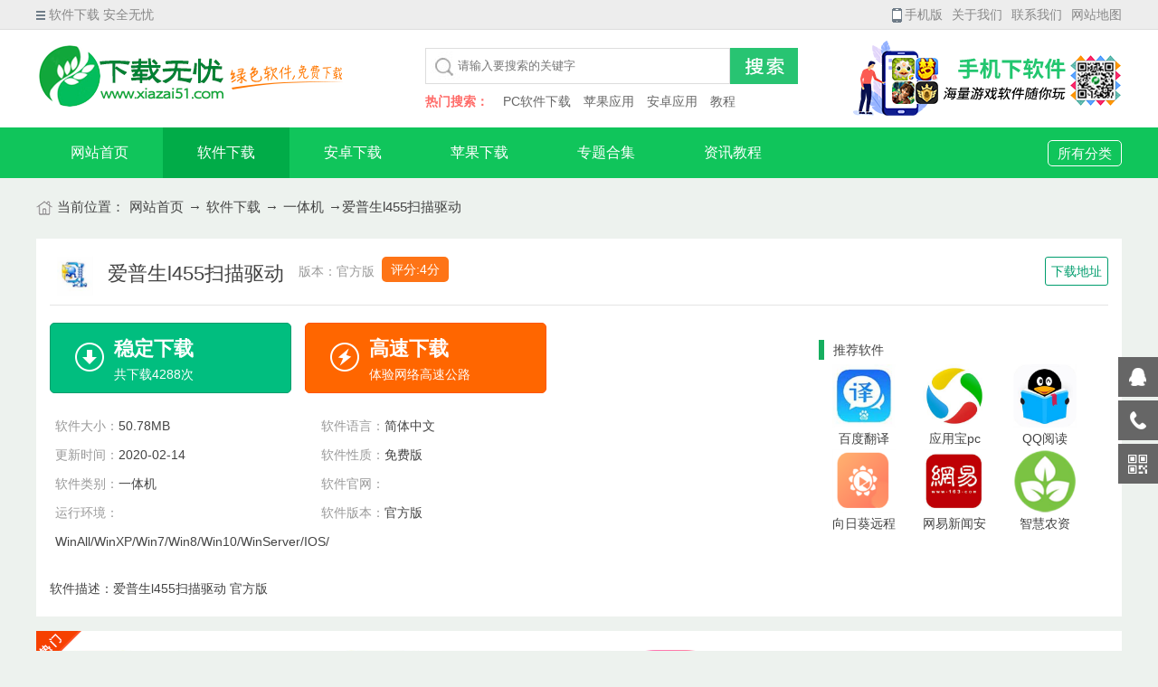

--- FILE ---
content_type: text/html; charset=utf-8
request_url: http://xiazai51.com/soft/254.html
body_size: 27524
content:

<!DOCTYPE html>

<html xmlns="http://www.w3.org/1999/xhtml">
<head><meta http-equiv="Content-Type" content="text/html; charset=utf-8" /><title>
	爱普生l455扫描驱动 官方版-一体机-软件下载-下载无忧
</title>
    <meta name="keywords" content=爱普生l455扫描驱动 官方版WinAll/WinXP/Win7/Win8/Win10/WinServer/IOS/>
    <meta name="description" content=爱普生l455扫描驱动 官方版>	
<link rel="stylesheet" href="/css/style.css" type="text/css" /><link rel="stylesheet" href="/css/pc-content.css" type="text/css" />	
<script src="/js/jquery-1.10.2.min.js"></script>
<script src="/js/jquery.SuperSlide.2.1.1.js"></script>
</head>
<body>
    <div class="topbar">
        <div class="top_nav m_w1200">
            <div class="nav_fl fl"><a href="http://www.xiazai51.com"><img src="/img/cd_ico.png" />软件下载 安全无忧</a>
          <!--a href="#"><img src="/img/ss_ico.png" />三手机版</a--></div>
            <div class="nav_fr fr">
              <a href="http://m.xiazai51.com">
                <img src="/img/ss_ico.png" />手机版</a><a href="/About/GuanYuWoMen.html">关于我们</a><a href="/About/LianXiWoMen.html">联系我们</a><a href="/SiteMap.html">网站地图</a></div>
            <div class="clear"></div>
        </div>
    </div>
    <div class="layout_logo">
        <div class="m_w1200 header">
            <div class="logo fl"><a href="http://www.xiazai51.com"><img src="/img/logo.png" alt="下载无忧" /><img src="/img/logo_tx.png" /></a></div>
            <div class="app_img fr">
                <div id="code"><a href="http://m.xiazai51.com"><img src="/img/sjewm.png" /></a></div>
                <div id="code_img" class="a-fadeinL" style="display: none;position: absolute;z-index: 9999;right:100px; top:120px;width:160px;height: 160px;overflow: hidden;"><img src="/img/app_ewm.png" /></div>
            </div>
            <script type="text/javascript">
              /*!显示微站二维码 */
              $(document).ready(function (e) {
              $('#code').hover(function () {
              $(this).attr('id', 'code_hover');
              $('#code_img').show();
              $('#code_img').addClass('a-fadeinL');
              }, function () {
              $(this).attr('id', 'code');
              $('#code_img').hide();
              })
              });
              /*!搜索 */
              function Search() {
              var SearchKey = $("#txtKey").val();
              if (SearchKey.length> 0) {
              location.href = "/Search.html?k=" + encodeURIComponent(SearchKey);
              }
              }

              /*!菜单显示 */
              function menu(menuid) {
              $("#"+menuid).addClass("aon")
              }
            </script>
            <div class="sear fr">
                <div class="sear1"><input class="txt1" type="text" id="txtKey" placeholder="请输入要搜索的关键字" /><input class="btn1" type="button"   onclick="Search();"/><div class="clear"></div></div>
                <div class="hot_sear"><span class="sbold">热门搜索：</span>
                  <a href="/soft/">PC软件下载</a>
                  <a href="/iphone/">苹果应用</a>
                  <a href="/android/">安卓应用</a>
                  <a href="/article/">教程</a>
                </div>
            </div>
            <div class="clear"></div>
        </div>
    </div>
    <div class="nav_layout">
        <div class="menu_ul m_w1200">
            <ul class="fl">
              <li id="index"><a href="/">网站首页</a></li>
              <li id="soft"><a href="/soft/index.html">软件下载</a></li>
              <li id="android"><a href="/android/index.html">安卓下载</a></li>
              <li id="iphone"><a href="/iphone/index.html">苹果下载</a></li>
              <li id="zhuanti"><a href="/zhuanti/index.html">专题合集</a></li>
              <li id="article"><a href="/article/index.html">资讯教程</a></li>
                <div class="clear"></div>
            </ul>
            <div class="fr a_btn"><a href="/SiteMap.html">所有分类</a></div>
            <div class="clear"></div>
        </div>
    </div>
    <script type="text/javascript">menu('soft');</script>
    <!--
	开始 
-->
    <div class="map">
	<div class="map1200">
		<p><span><img src="/img/ico_home.png"/>当前位置：</span><a href="/index.html">网站首页</a>&rarr;<a href="/Soft/index.html">软件下载</a>&rarr;<a href="/Soft/YiTiJi.html">一体机</a>&rarr;爱普生l455扫描驱动 </p>
	</div>
</div>
<div class="m_w1200 zj_detil_layout">
	<div class="rj_detil_top1">
		<div class="rj_detil_top_name">			
			<a class="top_down_a" href="#downurl">下载地址</a>
			<img src="http://image.xiazai51.com/UpLoads/image/20200222/20200222121919_7419.jpg" />
			<h2 class="topname_tit">爱普生l455扫描驱动 </h2>
			<span class="topname_bb">版本：官方版</span>
			<span class="topname_pf">评分:4分</span>
			<div class="clear"></div>		
		</div>
		
	<div class="rj_detil_content">
		<div class="rj_detil_content_fl">
		 
		 <div class="rj_down_btn">
			<a class="btn_dl1" href="#downurl"><i>&nbsp;</i><p>稳定下载</p><span>共下载4288次</span></a><a class="btn_dl2" href="#downurl"><i>&nbsp;</i><p>高速下载</p><span>体验网络高速公路</span></a>
		 </div>	
		 <div class="rj_down_info">
		 	<ul class="info_list_box">
		 		<li><span>软件大小：</span>50.78MB</li>
		 		<li><span>软件语言：</span>简体中文</li>
		 		<li><span>更新时间：</span>2020-02-14</li>
		 		<li><span>软件性质：</span>免费版</li>
		 		<li><span>软件类别：</span>一体机</li>
		 		<li><span>软件官网：</span></li>
		 		<li><span>运行环境：</span>WinAll/WinXP/Win7/Win8/Win10/WinServer/IOS/</li>
		 		<li><span>软件版本：</span>官方版</li>
		 		<div class="clear"></div>
		 	</ul>
		 	<p class="about_rj_box">
		 		<span>软件描述：</span>
		 		<span>
                     爱普生l455扫描驱动 官方版		
		 		</span>
		 	</p>
		 </div>
		
		</div>
		<div class="rj_detil_content_fr">
			<p class="fp_tit"><span class="line1">&nbsp;</span><span>推荐软件</span></p>
       	    <ul class="ul_list2">
                
       	   	  <li><a href="/android/438.html"><img src="http://image.xiazai51.com/UpLoads/image/20200226/20200226195752_3352.jpg" alt="百度翻译"/><span>百度翻译</span></a></li>
                
       	   	  <li><a href="/soft/431.html"><img src="http://image.xiazai51.com/UpLoads/image/20200226/20200226103102_4520.jpg" alt="应用宝pc版"/><span>应用宝pc</span></a></li>
                
       	   	  <li><a href="/android/429.html"><img src="http://image.xiazai51.com/UpLoads/image/20200225/20200225204208_2930.jpg" alt="QQ阅读"/><span>QQ阅读</span></a></li>
                
       	   	  <li><a href="/soft/535.html"><img src="http://image.xiazai51.com/UpLoads/image/20200312/20200312173045_6756.png" alt="向日葵远程控制电脑端"/><span>向日葵远程</span></a></li>
                
       	   	  <li><a href="/android/531.html"><img src="http://image.xiazai51.com/UpLoads/image/20200311/20200311214519_9334.png" alt="网易新闻安卓版"/><span>网易新闻安</span></a></li>
                
       	   	  <li><a href="/soft/398.html"><img src="http://image.xiazai51.com/UpLoads/image/20200314/20200314214619_8684.png" alt="智慧农资"/><span>智慧农资</span></a></li>
                
       	   	  <div class="clear"></div>
       	   </ul>
		</div>
		<div class="clear"></div>		
	</div>
		
	</div>
		
	<div class="layout bb_item">		
	  <div class="tab-bd">
	  	<span class="bbico_bg">&nbsp;</span>
		<ul class="ul_list2">
            
       	   	  <li><a href="/iphone/422.html"><span><img src="http://image.xiazai51.com/UpLoads/image/20200224/20200224182422_2749.jpg" alt="支付宝"/><b>点击<br/>下载</b></span><span>支付宝</span></a></li>
                
       	   	  <li><a href="/iphone/418.html"><span><img src="http://image.xiazai51.com/UpLoads/image/20200224/20200224161356_7981.jpg" alt="抖音"/><b>点击<br/>下载</b></span><span>抖音</span></a></li>
                
       	   	  <li><a href="/soft/416.html"><span><img src="http://image.xiazai51.com/UpLoads/image/20200224/20200224150656_3899.png" alt="火绒安全个人版本5.0"/><b>点击<br/>下载</b></span><span>火绒安全个</span></a></li>
                
       	   	  <li><a href="/iphone/408.html"><span><img src="http://image.xiazai51.com/UpLoads/image/20200223/20200223192210_3169.jpg" alt="知乎ios"/><b>点击<br/>下载</b></span><span>知乎ios</span></a></li>
                
       	   	  <li><a href="/soft/535.html"><span><img src="http://image.xiazai51.com/UpLoads/image/20200312/20200312173045_6756.png" alt="向日葵远程控制电脑端"/><b>点击<br/>下载</b></span><span>向日葵远程</span></a></li>
                
       	   	  <li><a href="/soft/534.html"><span><img src="http://image.xiazai51.com/UpLoads/image/20200312/20200312165835_0364.png" alt="DreamWeaver8"/><b>点击<br/>下载</b></span><span>Dream</span></a></li>
                
       	   	  <li><a href="/soft/519.html"><span><img src="http://image.xiazai51.com/UpLoads/image/20200310/20200310125348_5440.png" alt="美图秀秀64位电脑版"/><b>点击<br/>下载</b></span><span>美图秀秀6</span></a></li>
                
       	   	  <li><a href="/soft/514.html"><span><img src="http://image.xiazai51.com/UpLoads/image/20200308/20200308234554_9566.png" alt="360安全卫士"/><b>点击<br/>下载</b></span><span>360安全</span></a></li>
                
       	   	  <li><a href="/soft/398.html"><span><img src="http://image.xiazai51.com/UpLoads/image/20200314/20200314214619_8684.png" alt="智慧农资"/><b>点击<br/>下载</b></span><span>智慧农资</span></a></li>
                
       	   	  <div class="clear"></div>
       	</ul>
      </div>
	</div>
	<div class="layout">
		<div class="pc_main_left fl">
			<div class="pc_main_left1">
				<div class="pc_left_nav">
					<ul>
						<li class="li_hover">软件介绍</li>
						<li>软件截图</li>
						<li>相关软件</li>
						<li>相关文章</li>
						<li class="li_go_link"><a href="#downurl">下载地址</a></li>
						<div class="clear"></div>
					</ul>
				</div>
				<div class="pc_left_nav_content">
					<div class="p_tag">软件关键字：爱普生l455扫描驱动 官方版WinAll/WinXP/Win7/Win8/Win10/WinServer/IOS/</div>
					<div class="pc_content">
						<p>爱普生l455一体机驱动是这款多功能一体机的官方驱动程序，当电脑无法连接一体机，不能进行打印和扫描服务时，可以重新安装驱动，有需要的赶快下载吧！</p>
					</div>
				</div>
			</div>
			<div class="pc_main_left_jt">
			   <h4 class="h4_tit"><span>软件截图</span></h4>
			   <div class="left_jt">
                   
                     <p><img src="http://image.xiazai51.com/UpLoad/image/20200214/20200214171711_0195.jpg"/></p>

                   
                     <p><img src="http://image.xiazai51.com/UpLoad/image/20200214/20200214171803_1080.jpg"/></p>

                   
			   	
			   </div>
			</div>
			<div class="pc_main_left_downlink slideTxtBox">
				<div class="link_tits">
				  <ul class="hd">

					<div class="clear"></div>
				  </ul>
				  <h4 class="h4_tit" id="downurl"><span>下载地址</span></h4>
				  <div class="clear"></div>
				</div>
				<div class="left_link_box">
					<div class="link_contents bd fl">
						<div class="link_contents_box1" style="display: block;">
							<h4>爱普生l455扫描驱动 官方版</h4>
							<p>稳定下载：</p>
							<ul>
								<li><a href="http://down.xiazai51.com/2020/02/EpsonL455Win32.zip" target="_blank">联通高速下载</a></li>
								<li><a href="http://down.xiazai51.com/2020/02/EpsonL455Win32.zip" target="_blank">电信高速下载</a></li>
								<li><a href="http://down.xiazai51.com/2020/02/EpsonL455Win32.zip" target="_blank">移动高速下载</a></li>
								<li><a href="http://down.xiazai51.com/2020/02/EpsonL455Win32.zip" target="_blank">广电高速下载</a></li>
								<div class="clear"></div>
							</ul>
							<p>高速下载：</p>
							<ul class="pt_li">
								<li><a href="http://down.xiazai51.com/2020/02/EpsonL455Win32.zip" target="_blank">北京本地下载</a></li>
								<li><a href="http://down.xiazai51.com/2020/02/EpsonL455Win32.zip" target="_blank">上海本地下载</a></li>
								<li><a href="http://down.xiazai51.com/2020/02/EpsonL455Win32.zip" target="_blank">广东本地下载</a></li>
								<li><a href="http://down.xiazai51.com/2020/02/EpsonL455Win32.zip" target="_blank">河南本地下载</a></li>
								<li><a href="http://down.xiazai51.com/2020/02/EpsonL455Win32.zip" target="_blank">香港本地下载</a></li>
								<li><a href="http://down.xiazai51.com/2020/02/EpsonL455Win32.zip" target="_blank">西安本地下载</a></li>
								<li><a href="http://down.xiazai51.com/2020/02/EpsonL455Win32.zip" target="_blank">吉林本地下载</a></li>
								<li><a href="http://down.xiazai51.com/2020/02/EpsonL455Win32.zip" target="_blank">青海本地下载</a></li>
								<div class="clear"></div>
							</ul>
						</div>
					</div>
					<div class="link_ad fr">
						<a href="http://down.xiazai51.com/2020/02/EpsonL455Win32.zip" target="_blank"><img src="/img/ban1.png"/></a>
						<p><a href="http://down.xiazai51.com/2020/02/EpsonL455Win32.zip" target="_blank"><img src="/img/ban2.png"/></a>
						<a href="http://down.xiazai51.com/2020/02/EpsonL455Win32.zip" target="_blank"><img src="/img/ban3.png"/></a><div class="clear"></div></p>
					</div>
					<div class="clear"></div>
					
				</div>
			</div>
			<div class="pc_main_left_xgbb">
			   <h4 class="h4_tit"><span>相关软件</span></h4>
			   <div class="left_bb_list">
			   	 <ul>

			   	 </ul>
			   </div>
			</div>
			<div class="pc_main_left_xgwz">
			   <h4 class="h4_tit"><span>相关文章</span></h4>
			   <div class="left_xgwz">
			   	  <ul class="xz_news">
				<div class="clear"></div>
			</ul>
			   </div>
			</div>
		</div>
		<div class="pc_main_right fr">
			<div class="pc_right1">
			  <div class="right_tit_h4">
			    <h4><span>本类排行</span></h4>
			  </div>
			  <div class="right_rankbox">
			  	 <div class="rank_cont"  style="display: block;">
            		<ul class="ulList">	
                        				
            			<li class="t" >							
            				<span class="num">1</span>							
            				<div class="c">								
            					<div class="pubpic">
            						<a href="/soft/692.html" target="_blank"><img src="http://image.xiazai51.com/UpLoads/image/20200527/20200527104224_2767.jpg"/></a>            						
            					</div>								
            					<div class="pubtitle"><a href="/soft/692.html" target="_blank">
                                    Lenovo智能散热解决方案驱动程序(Windows 10 64-bit)</a><p><a href="/soft/QiTaQuDong.html"  target="_blank"><em>其它驱动</em><img src="/img/s4.gif"/></a></p></div>
            					<div class="clear"></div>						
            				</div>					
            			</li>
                        				
            			<li class="t" >							
            				<span class="num">2</span>							
            				<div class="c">								
            					<div class="pubpic">
            						<a href="/soft/691.html" target="_blank"><img src="http://image.xiazai51.com/UpLoads/image/20200517/20200517095421_9040.jpg"/></a>            						
            					</div>								
            					<div class="pubtitle"><a href="/soft/691.html" target="_blank">
                                    联想驱动管理（智能匹配，一键安装）</a><p><a href="/soft/QiTaQuDong.html"  target="_blank"><em>其它驱动</em><img src="/img/s4.gif"/></a></p></div>
            					<div class="clear"></div>						
            				</div>					
            			</li>
                        				
            			<li class="t" >							
            				<span class="num">3</span>							
            				<div class="c">								
            					<div class="pubpic">
            						<a href="/soft/690.html" target="_blank"><img src="http://image.xiazai51.com/UpLoads/image/20200420/20200420231330_9099.jpg"/></a>            						
            					</div>								
            					<div class="pubtitle"><a href="/soft/690.html" target="_blank">
                                    ThinkPad X1 蓝牙键盘驱动程序(Windows</a><p><a href="/soft/QiTaQuDong.html"  target="_blank"><em>其它驱动</em><img src="/img/s4.gif"/></a></p></div>
            					<div class="clear"></div>						
            				</div>					
            			</li>
                        				
            			<li class="" >							
            				<span class="num">4</span>							
            				<div class="c">								
            					<div class="pubpic">
            						<a href="/soft/689.html" target="_blank"><img src="http://image.xiazai51.com/UpLoads/image/20200420/20200420230950_4532.jpg"/></a>            						
            					</div>								
            					<div class="pubtitle"><a href="/soft/689.html" target="_blank">
                                    ThinkPad X1 显示器驱动文件(Windows 10)</a><p><a href="/soft/QiTaQuDong.html"  target="_blank"><em>其它驱动</em><img src="/img/s4.gif"/></a></p></div>
            					<div class="clear"></div>						
            				</div>					
            			</li>
                        				
            			<li class="on"class="" >							
            				<span class="num">5</span>							
            				<div class="c">								
            					<div class="pubpic">
            						<a href="/soft/688.html" target="_blank"><img src="http://image.xiazai51.com/UpLoads/image/20200420/20200420230522_8130.jpg"/></a>            						
            					</div>								
            					<div class="pubtitle"><a href="/soft/688.html" target="_blank">
                                    ThinkPad X1 触控板驱动程序(Windows 10)</a><p><a href="/soft/QiTaQuDong.html"  target="_blank"><em>其它驱动</em><img src="/img/s4.gif"/></a></p></div>
            					<div class="clear"></div>						
            				</div>					
            			</li>
                        				
            			<li class="" >							
            				<span class="num">6</span>							
            				<div class="c">								
            					<div class="pubpic">
            						<a href="/soft/687.html" target="_blank"><img src="http://image.xiazai51.com/UpLoads/image/20200420/20200420230116_2938.jpg"/></a>            						
            					</div>								
            					<div class="pubtitle"><a href="/soft/687.html" target="_blank">
                                    ThinkPad X1 Ricoh多合一读卡器驱动程序(Windows 10/8)</a><p><a href="/soft/QiTaQuDong.html"  target="_blank"><em>其它驱动</em><img src="/img/s4.gif"/></a></p></div>
            					<div class="clear"></div>						
            				</div>					
            			</li>
                        				
            			<li class="" >							
            				<span class="num">7</span>							
            				<div class="c">								
            					<div class="pubpic">
            						<a href="/soft/686.html" target="_blank"><img src="http://image.xiazai51.com/UpLoads/image/20200420/20200420225551_7315.jpg"/></a>            						
            					</div>								
            					<div class="pubtitle"><a href="/soft/686.html" target="_blank">
                                    ThinkPad X1 Intel 无线网卡驱动程序(Windows 10 64-bit/8.1 64-bit/7 64-bit)</a><p><a href="/soft/WuXianWangKa.html"  target="_blank"><em>无线网卡</em><img src="/img/s4.gif"/></a></p></div>
            					<div class="clear"></div>						
            				</div>					
            			</li>
                        				
            			<li class="" >							
            				<span class="num">8</span>							
            				<div class="c">								
            					<div class="pubpic">
            						<a href="/soft/685.html" target="_blank"><img src="http://image.xiazai51.com/UpLoads/image/20200420/20200420225124_2310.jpg"/></a>            						
            					</div>								
            					<div class="pubtitle"><a href="/soft/685.html" target="_blank">
                                    ThinkPad X1 Conexant声卡驱动程序(Windows 10/8)</a><p><a href="/soft/ShengKaQuDong.html"  target="_blank"><em>声卡驱动</em><img src="/img/s4.gif"/></a></p></div>
            					<div class="clear"></div>						
            				</div>					
            			</li>
                        											
            		</ul>
            	 </div>
			  	 <script>
			  	     jQuery(".rank_cont li").hover(function () { jQuery(this).addClass("on").siblings().removeClass("on") }, function () { });
            	</script>	
			  </div>
			</div>
			<div class="pc_right2">
			  <div class="right_tit_h4">
			    <h4><span>本类推荐</span></h4>
			  </div>
			   <div class="jptj_cont">
                    
   	   	    <dl class="c1">
   	   	    	<dt><a href="/soft/515.html" target="_blank"><img src="http://image.xiazai51.com/UpLoads/image/20200309/20200309001202_8489.png"/></a></dt>
   	   	    	<dd><a href="/soft/515.html" target="_blank"> 360驱动大师轻巧版</a></dd>
   	   	    	<dd><a href="/soft/515.html" target="_blank"><span> 简体中文 /  10.8MB</span></a></dd>
   	   	    	<div class="clear"></div>
   	   	    </dl>
               
   	   	    <div class="clear"></div>
   	   </div>
			</div>
			<div class="pc_right3">
			  <div class="right_tit_h4">
			      <h4><span>本类热门</span></h4>
			  </div>
			  <div class="right_hot_list">
				<ul class="ul_list2">
                      
       	   	       <li><a href="/soft/515.html" target="_blank"><img src="http://image.xiazai51.com/UpLoads/image/20200309/20200309001202_8489.png"/><span>360驱动大师轻巧版</span><i>其它驱动</i></a></li>
                     
       	   	       <div class="clear"></div>
       	         </ul>       	   
       	      </div>
       	   
			</div>
		</div>
		<div class="clear"></div>
	</div>
	
	
</div>
     <div class="foot_layout">
<div class="foot m_w1200">
	<p><a href="/About/GuanYuWoMen.html">关于我们</a>|<a href="/About/WangZhanBangZhu.html">网站帮助</a>|<a href="/About/WangZhanShengMing.html">网站声明</a>|<a href="/About/LianXiWoMen.html">联系我们</a></p>
    <p>Copyright @ 2020-2028  下载无忧.All Rights Reserved</p>
  <p>下载无忧是一个绿色、安全、免费的下载网站，提供电脑软件、网络游戏、手机应用、手机游戏下载</p>
    <p>备案编号:<a href="http://beian.miit.gov.cn/" target="_blank"> 豫ICP备16017571号-3</a>&nbsp;&nbsp;&nbsp;&nbsp;公安备案号：<a href="http://www.beian.gov.cn/" target="_blank">41010402002332</a>
    </p>
</div>
</div>
<link rel="stylesheet" href="/css/side-q.css" type="text/css" />	
    <div class="suspension">
        <div class="suspension-box">
            <a href="#" class="a a-service "><i class="i"></i></a>
            <a href="javascript:;" class="a a-service-phone "><i class="i"></i></a>
            <a href="javascript:;" class="a a-qrcode"><i class="i"></i></a>
            <a href="javascript:;" class="a a-top"><i class="i"></i></a>
            <div class="d d-service">
                <i class="arrow"></i>
                <div class="inner-box">
                    <div class="d-service-item clearfix">
                        <a href="http://wpa.qq.com/msgrd?v=3&uin=535726014&site=qq&menu=yes" target="_blank" class="clearfix"><span class="circle"><i class="i-qq"></i></span><h3>咨询在线客服</h3></a>
                    </div>
                </div>
            </div>
            <div class="d d-service-phone">
                <i class="arrow"></i>
                <div class="inner-box">
                    <div class="d-service-item clearfix">
                        <span class="circle"><i class="i-tel"></i></span>
                        <div class="text">
                            <p>服务热线</p>
                            <p class="red number">170-8835-6868</p>
                        </div>
                    </div>
                </div>
            </div>
            <div class="d d-qrcode">
                <i class="arrow"></i>
                <div class="inner-box">
                    <div class="qrcode-img"><img src="/img/app_ewm.png" alt="微站"></div>
                    <p>扫描微站</p>
                </div>
            </div>

        </div>
    </div>

    <script type="text/javascript">
        $(document).ready(function () {

            /* ----- 侧边悬浮 ---- */
            $(document).on("mouseenter", ".suspension .a", function () {
                var _this = $(this);
                var s = $(".suspension");
                var isService = _this.hasClass("a-service");
                var isServicePhone = _this.hasClass("a-service-phone");
                var isQrcode = _this.hasClass("a-qrcode");
                if (isService) { s.find(".d-service").show().siblings(".d").hide(); }
                if (isServicePhone) { s.find(".d-service-phone").show().siblings(".d").hide(); }
                if (isQrcode) { s.find(".d-qrcode").show().siblings(".d").hide(); }
            });
            $(document).on("mouseleave", ".suspension, .suspension .a-top", function () {
                $(".suspension").find(".d").hide();
            });
            $(document).on("mouseenter", ".suspension .a-top", function () {
                $(".suspension").find(".d").hide();
            });
            $(document).on("click", ".suspension .a-top", function () {
                $("html,body").animate({ scrollTop: 0 });
            });
            $(window).scroll(function () {
                var st = $(document).scrollTop();
                var $top = $(".suspension .a-top");
                if (st > 0) {
                    $top.css({ display: 'block' });
                } else {
                    if ($top.is(":visible")) {
                        $top.hide();
                    }
                }
            });

        });
    </script>
<script>
(function(){
    var bp = document.createElement('script');
    var curProtocol = window.location.protocol.split(':')[0];
    if (curProtocol === 'https') {
        bp.src = 'https://zz.bdstatic.com/linksubmit/push.js';
    }
    else {
        bp.src = 'http://push.zhanzhang.baidu.com/push.js';
    }
    var s = document.getElementsByTagName("script")[0];
    s.parentNode.insertBefore(bp, s);
})();
</script>
<script>
var _hmt = _hmt || [];
(function() {
  var hm = document.createElement("script");
  hm.src = "https://hm.baidu.com/hm.js?51d44fda30a3e93166d8e299b16b560e";
  var s = document.getElementsByTagName("script")[0]; 
  s.parentNode.insertBefore(hm, s);
})();
</script>
  
</body>
</html>


--- FILE ---
content_type: text/css
request_url: http://xiazai51.com/css/style.css
body_size: 4628
content:
*{ margin: 0; padding: 0;}
body{ 
	font-family:  "Microsoft YaHei","PingFang SC", "Helvetica Neue", "Hiragino Sans GB", Helvetica, Arial;color: #444;
	font-size: 14px; background: #edf2ee;}
a{color:#444; text-decoration: none;font-size: 14px;}
a:hover{text-decoration: none;color: #C6181D;color: #f60;}
ul,ol{list-style: none;}
img{ vertical-align:bottom;}
.clear{clear: both;height: 0; width: 0;}
input{ 
	border: none;
	outline: none;
	-webkit-appearance:none;/*清楚移动端默认的表单样式*/
}
.fl{ float: left;}.fr{ float: right;}
.clear{clear: both;}
.clear:before,.clear:after{clear:both;content:"";display: block;line-height: 0;visibility: hidden;}
.green{color: #28c472;}
.m_w1200{ width: 1200px;margin: 0 auto;}

.ft_18{font-size: 18px;font-weight: bold;}
span.ft_18 img{vertical-align: middle; margin-right:6px;}
.ft_16{font-size: 16px;font-weight: bold;}

.amore{float:right;font-size:14px;color: #16AE5F;}
.amore:hover{color: #FF6600;}

.line2{ width:6px;height:6px;line-height:6px;display: inline-block; background: #FF6600; margin-right: 10px;border-radius:6px;}
.line3{width:5px;height:5px;line-height:5px;display: inline-block; background:#01BE7F; margin-right:8px;}
span.line1{width:6px;display: inline-block;height:22px;line-height:22px; background: #16AE5F; margin-right:10px;}

.topbar{ width: 100%;margin: 0 auto; background:#ededed;line-height:32px;height: 32px;border-bottom:1px solid #ddd;}
.top_nav a{font-size:14px;color: #888; margin-right:10px;}
.top_nav a img{ vertical-align: middle; margin-right: 3px;}
.top_nav .nav_fr a{margin-right: 0; margin-left: 10px;}
.top_nav .nav_fr a:hover{color:#FF6600;}

/*logo*/
.layout_logo{ background: #fff;}
.header{ padding:10px 0;}
.header .logo{ margin-right:30px;}
.header .sear{ height:40px; margin-top:10px;width: 420px;}
.header .sear1 .txt1{ width:300px; background:url(../img/soico.jpg) 5px center no-repeat; border:none; height:38px; line-height:38px; border:1px solid #ddd; padding-left:35px; float:left;}
.header .sear1 .btn1{ background:none; border:none; background:url(../img/so_btn.png) left center no-repeat; height:40px; width:75px; cursor:pointer; float:left;}
.sear1 a{ float:left; padding-top:10px; padding-left:5px;}
.header .hot_sear{ line-height:28px;margin-top: 5px;height: 28px;overflow: hidden;}
.header .hot_sear .sbold{ color:#ff6b68; font-weight:bold; margin-right:12px;}
.header .hot_sear a{ margin-right:10px; color:#666;}
.header .hot_sear a:hover{ color:#eb2929;}
.app_img {margin-left:50px;}
.code_img{position: absolute;}

/*菜单css*/
.nav_layout{ width: 100%; min-width:1200px;background: #10c55b;}
.menu_ul{}
.menu_ul ul{float: left; width: 1100px;}
.menu_ul ul li{ width: 140px;float: left;}
.menu_ul ul li a{ display: block;line-height:56px;line-height:56px;font-size:16px;color: #fff; text-align: center;}
.menu_ul ul li.aon a{ display:block;font-size:16px; width:100%;background: #01ac48;}
.menu_ul ul li a:hover{background: #01ac48;color: #ff0;}
.a_btn{float: right; margin-top:20px;}
.a_btn a{font-size:15px;color: #fff;border: 1px solid #fff;border-radius:5px; padding: 5px 10px;}

/*列表分页css*/
.pages{ text-align:center; padding-top:30px; padding-bottom:30px;}
.pages a{ padding:4px 8px; margin-right:10px;border:1px solid #ddd; background:#fff;font-size:14px;border-radius:3px;}
.pages a.a_pon{ background:#01BE7F; color:#fff; border:1px solid #009D6D;}
.pages a:hover{ background:#009D6D; color:#fff; border:1px solid #009D6D;}
.page_banner{ width:100%; min-width:1100px;}


/*站點地圖css*/
.map{ width: 100%;margin: 0 auto;height:32px;}
.map1200{ width: 1200px;margin: 0 auto; margin-top:20px;}
.map1200 p{ line-height: 24px;font-size: 15px;}
.map1200 p img{vertical-align:middle;margin-right: 5px;}
.map1200 p a{font-size: 15px; margin: 0 5px;}

/*友情链接css*/
.link{background: #fff; margin-top: 16px; padding: 10px 0;}
.link_tit{ width: 100px;font-size: 24px;font-weight:bold; padding: 10px;border-right: 1px solid #eee; padding-left: 20px;}
.link_tit img{ display: block;}
.link_content{ width: 1000px; padding: 10px;}
.link_content ul{float: left; width: 150px; margin-left: 10px;}
.link_content ul li a{color: #666;line-height:28px;height: 28px;overflow: hidden;}
.link_content ul li a:hover{color: #FF6600;}

/*foot底部css*/
.foot_layout{ background: #2c2c2c; margin-top: 16px;border-top:3px solid #22c485; padding-top: 5px;min-width: 1200px;}
.foot{ text-align: center; padding: 10px 0;}
.foot p{line-height:30px;color: #fff;}
.foot p a{font-size: 14px;margin: 0 10px;color: #fff;}


--- FILE ---
content_type: text/css
request_url: http://xiazai51.com/css/pc-content.css
body_size: 22561
content:
.zj_detil_layout{width: 1200px;padding: 15px;}
/*标题css*/
.rj_detil_top1{ line-height:32px; padding:10px 15px;background: #fff;}
.rj_detil_top_name{border-bottom: 1px solid #e5e5e5; padding: 10px 0;}
.rj_detil_top_name img{float: left;margin-right:20px;width:40px;vertical-align: middle;}
.rj_detil_top_name .top_down_a{float: right;border:1px solid #009D6D; padding: 3px 6px;border-radius: 3px;line-height:24px;color: #009D6D;}
.rj_detil_top_name .top_down_a:hover{border:1px solid #FE7416;color: #FE7416;}
.rj_detil_top_name .topname_bb,.rj_detil_top_name img,.rj_detil_top_name .topname_tit{float: left;margin:0 8px;}
.rj_detil_top_name .topname_pf{float: left; background: #FE7416;color: #fff; padding:2px 10px;border-radius: 5px;line-height:24px;}
.rj_detil_top_name .topname_bb{color: #999;}
.rj_detil_top_name .topname_tit{line-height: 40px;font:normal 22px/38px arial,'Microsoft YaHei','\5FAE\8F6F\96C5\9ED1';}
/*详情css*/
.rj_detil_content{ padding:5px 0;}
.rj_detil_content_fl{float: left;width: 600px;}
.rj_detil_content_fr{}
.rj_detil_content_fl .rj_down_btn{ padding-top:14px;}
.rj_detil_content_fl .rj_down_btn a{ padding:6px 30px 6px 25px; color: #fff;font-size:22px;font-weight:bold;border-radius: 5px;display: inline-block;width:210px; background: #000000;margin-right:15px;line-height:28px;
padding-top:14px;}
.rj_detil_content_fl .rj_down_btn a span{display: block;font-size: 14px;font-weight: normal;}
.rj_detil_content_fl .rj_down_btn a.btn_dl1{ background:#01BE7F;border:1px solid #009D6D}
.rj_detil_content_fl .rj_down_btn a.btn_dl2{background: #f60;border:1px solid #f50}
.rj_detil_content_fl .rj_down_btn a i{width:35px; height:40px; display: inline-block;float:left;background: url(../img/icon_client2.png) left 3px no-repeat; margin-right:10px;}
.rj_detil_content_fl .rj_down_btn a.btn_dl2 i{background: url(../img/icon_client2.png) left -38px no-repeat;height:40px; }

.rj_down_info{width: 100%;}
.info_list_box{ width:98%; margin:20px auto;}
.info_list_box li{float: left; width: 50%;line-height:32px;}
.info_list_box li span{color: #999;}

.about_rj_box{}
.about_rj_box span:first-child{float: left;width: 70px;}
.about_rj_box span:last-child{float: left;width: 510px;}
.about_rj_box span:last-child a{color: #0071B7;margin-right:10px;}

/*同类软件推荐css*/
.rj_detil_content_fr {width:320px;float: right; padding-top:28px;}
ul.ul_list2 li{float:left; width:100px;margin-bottom:12px;margin: 0;}
ul.ul_list2 li a { display: block; text-align: center;}
ul.ul_list2 li a span{display: block;line-height: 24px;line-height: 24px;overflow:hidden;}
ul.ul_list2 li a img{ display: block; text-align: center;margin:0 auto;width:70px;height:70px;}

/*必备软件推荐系列css*/

ul.ul_list2 li {float: left;width: 100px;margin-bottom: 12px; margin: 0;}
.tab-bd ul li {float: left; width: 260px; line-height: 22px; margin-right: 20px;margin-bottom: 20px;border: 1px solid #fff;}
.bb_item .tab-bd { margin-top: 16px;background: #fff; position: relative;width: 1200px;}
.bb_item .tab-hd ul{ width: 540px;margin: 0 auto;}
.bb_item .tab-bd .ul_list2{ padding-top:20px;}
.bb_item .tab-bd .ul_list2 li{ width:80px;margin-left:24px;margin-right: 0; margin-bottom:10px;}
.bb_item .tab-bd .ul_list2 li a{ text-align: center;display: block;}
.bb_item .tab-bd .ul_list2 li a img{ text-align: center; width: 80px;}
.bb_item .tab-bd .ul_list2 li:hover{ color: #f60;}
.bb_item .tab-bd .ul_list2 li:hover a{color:#f60;;}
.bb_item .tab-bd .ul_list2 li a span {display: block;line-height: 32px; height: 32px; overflow: hidden;}
.bb_item .tab-bd .ul_list2 li a span:first-child{ width: 80px;height:80px;display: block;}
.bb_item .tab-bd .ul_list2 li a:hover span img{display: none;}
.bb_item .tab-bd .ul_list2 li a:hover span b{ text-align:center;line-height: 28px;font-size:18px;font-weight: normal;margin-top:10px;display: block;}
.bb_item .tab-bd .ul_list2 li a:hover span:first-child{ background: #f60;color: #fff;border-radius: 6px; text-align: center;}

.bb_item .tab-bd span.bbico_bg {width: 50px;height: 50px;position: absolute;left: 0px;top: 0px;display: block;background:url(../img/bbico.png) left top no-repeat;}

/*详情css开始*/
.pc_main_left{ width: 900px;margin: 0 auto;}
.pc_main_right{width: 285px;margin: 0 auto;}

.pc_main_left1{ background: #fff;box-shadow: 0 0 1px #e5e5e5;margin-top: 15px;}
.pc_left_nav{ background: #f6f6f6;overflow: hidden;height: 51px;}
.pc_left_nav ul li{ float: left;height: 47px;border-bottom: 1px solid #eeeeee; border-right: 1px solid #e1e1e1;border-top: 3px solid #f6f6f6;
line-height: 47px;width: 149px;font-size: 18px;font-weight: bold;text-align: center;color: #676767;cursor: pointer;}
.pc_left_nav ul li.li_hover{ background: #fff; border-top: 3px solid #01BE7F; color: #01BE7F; border-bottom: 1px solid #fff;}
.pc_left_nav ul li.li_go_link{ background:url(../img/icon_client2.png) 9px 6px no-repeat #01BE7F;color: #fff; text-indent: 22px;border-right: 0;
line-height: 50px;height: 50px;border-top: none;border-bottom: 1px solid #01BE7F;}
.pc_left_nav ul li.li_go_link a{color: #fff;}
.pc_left_nav ul li:hover{color: #15CA7B;}

.pc_left_nav_content{ padding:15px;}
.pc_left_nav_content .p_tag a{color: #FE7416;margin: 0 10px; text-decoration: underline;}
.pc_left_nav_content p{ line-height: 26px; font-size: 14px;font-weight: normal; color: #333; display: block; overflow: hidden; margin: 15px 15px 0;}

.pc_main_left_xgbb,.pc_main_left_jt{ background: #fff;box-shadow: 0 0 1px #e5e5e5;margin-top: 15px;}
h4.h4_tit{border-bottom: 1px solid #e5e5e5; padding-bottom: 10px; padding: 15px 0}
h4.h4_tit span{border-left: 4px solid #01BE7F; padding-left: 10px;font-size: 18px;}
.pc_main_left_jt .left_jt{ padding:20px; text-align: center;}
.pc_main_left_jt .left_jt img{width: 700px;}

.pc_main_left_xgwz,.pc_main_left_like,.pc_main_left_downlink{ background: #fff;box-shadow: 0 0 1px #e5e5e5;margin-top: 15px;}
.link_tits .h4_tit,.like_tit .h4_tit{ padding-top:10px; padding-bottom:0;border-left: none;}
.link_tits .h4_tit span,.like_tit .h4_tit span{border-left: 4px solid #01BE7F;display: inline-block;
padding-bottom: 5px;margin-bottom: 10px;}
.link_tits,.like_tit{padding-top:6px;height: 65px;}
.link_tits ul.hd,.like_tit ul.hd{float:right;margin-right: 30px;}
.link_tits ul.hd li,.like_tit ul.hd li{float: left;cursor: pointer;margin-right:15px;font-weight: normal;font-size: 18px;line-height:50px;}
.link_tits ul.hd li.on,.like_tit ul.hd li.on{color: #01BE7F;border-bottom: 1px solid #01BE7F;}
/*猜你喜欢css*/
.left_like_content{ padding: 15px;}
.left_like_content .u_like_box {}
.left_like_content .u_like_box a.u_like_img{ width: 180px;height: 90px;float: left;margin-right: 10px;}
.left_like_content .u_like_box a.u_like_img img{ width: 180px;height: 90px;}
.left_like_content .u_like_box  h5{height: 30px; line-height: 30px;width:480px;}
.left_like_content .u_like_box  h5 a{color: #01BE7F;font-size: 16px;}
.left_like_content .u_like_box p{ height: 60px;  line-height:27px;  overflow: hidden;  color: #333;  font-size: 14px;}

.like_list li{width:280px;float: left;height: 57px;margin: 20px 0 0 10px;display: inline;}
.like_list li a p{float: left;margin-right: 5px;}
.like_list li a p img{width: 50px;height: 50px;border:1px solid #e5e5e5; padding:3px;}
.like_list li a strong{font-weight: bold;font-size: 16px;display: block;margin-top: 5px;width: 185px;height:20px;line-height: 20px;overflow: hidden;
font-weight: normal;}
.like_list li a em{float:left;font-size:14px;color: #aaa;font-style: normal;display: block;margin-top: 10px;}
.like_list li a i{float: left;margin-top:7px;margin-left: 6px;}
/*下载地址css*/
.left_link_box{ padding: 15px;}
.link_contents_box1{width:370px;}
.link_contents_box1 h4{font-size: 14px;color:#FE7416;padding-bottom: 10px;}
.link_contents_box1 p{font-weight: bold;line-height: 28px; padding:5px 0;border-top: 1px solid #e5e5e5;}
.link_contents_box1 ul{}
.link_contents_box1 ul li{width:44%;float: left;line-height:40px;height: 40px;margin-right: 10px;margin-bottom: 10px;}
.link_contents_box1 ul li a{display:block;color: #fff; background:url(../img/icon_client2.png) 9px 0 no-repeat #FE7416;
text-align: center; text-indent: 24px;border-radius: 3px;}
.link_contents_box1 ul li a:hover{background:url(../img/icon_client2.png) 9px 0px no-repeat #f50;}
.link_contents_box1 ul.pt_li li{line-height: 26px;height: 26px;}
.link_contents_box1 ul.pt_li li a{ background: url(../img/down.png) left center no-repeat #fff;color: #333; text-indent:24px;text-align: left;}
.link_contents_box1 ul.pt_li li a:hover{color: #FE7416;}

.link_ad{width: 485px;margin: 0 auto;}
.link_ad p a{float: left;width: 235px;margin-left: 15px;margin-top: 15px;}
.link_ad p a:first-child{margin-left: 0;}

.rj_down_tj{}
.rj_down_tj a{display: block;margin-bottom:12px;}
.rj_down_tj a i{float: left;margin-right: 10px;}
.rj_down_tj a i img{width:70px;height: 70px;}
.rj_down_tj a p{float: left;height: 26px;line-height: 26px;font-size: 16px;color: #333;margin-top: 5px;
    overflow: hidden;width:280px;border:none;font-weight:normal; padding: 0;}
.rj_down_tj a span{float: left;display: block;width: 80px; background: #FE7416; text-align: center;color: #fff;padding:2px 0;
border-radius: 3px;}
/*相关版本css*/
.left_bb_list{ padding: 15px;}
.left_bb_list ul li{background: #f5f5f5;line-height: 32px;height: 32px;margin-bottom: 6px;}
.left_bb_list ul li a{display: block;}
.left_bb_list ul li a strong{float: left;width:340px;margin-right: 10px;font-weight: normal; padding-left: 10px;}
.left_bb_list ul li a i{float: left;margin-right: 10px;width:87px;display: block;}
.left_bb_list ul li a i img{width: 87px; padding-bottom:10px;}
.left_bb_list ul li a em{float: left;margin-right: 10px;width:100px;text-align: center;display: inline-block;
font-style: normal;}
.left_bb_list ul li a b{float: right;padding:5px 12px;background: #FE7416;color: #fff;line-height:22px;height: 22px;}
.left_bb_list ul li a:hover b{background: #F7442D;}

/*相关文章css*/
.left_xgwz{ padding: 15px;}
.left_xgwz .xz_news li{width: 400px;}
.left_message{ padding: 15px;}
.left_message textarea{border: 1px solid #ececec;padding: 3px 0;width: 100%;height: 96px;line-height: 24px;
    margin: 10px 0;text-indent: 5px;font-size: 14px;}
.mes_btn input{width: 146px;height: 40px;line-height: 40px;  color: #fff; border: 0 none; padding: 0; margin-right: 15px; background: #ff994c;
    cursor: pointer; font-size: 18px;}
.comment_1 h3{padding:15px 0 6px 0;border-bottom: 1px solid #eee;font-weight:normal}
.comment_1 dl{font-size: 12px;}
.comment_1 dt{line-height: 28px;height: 28px;overflow: hidden;padding: 0; padding-top:6px;}  
.comment_1 dt i{ font-family: verdana;font-style: normal;} 
.comment_1 dt b{font-weight:normal;color: #F7442D;}
.comment_1 dt span{ float: left;}
.comment_1 dt em{float: right;font-style: normal;}
.comment_1 dd{word-wrap: break-word;line-height: 20px;padding: 10px 0px;margin: 0;font-size: 14px; border-bottom: 1px dashed #e5e5e5;margin-bottom: 10px;}
.comment_1 dd p{text-align: right;line-height: 1;padding: 5px 0;font-size: 12px;margin-top: 10px;}
.comment_1 dd p a{font-size: 12px;}
    
/*右侧css排行软件*/
.pc_main_left_message,.pc_right1{background: #fff;box-shadow: 0 0 1px #e5e5e5;margin-top: 15px;}
.right_tit_h4{border-bottom: 1px solid #eee; padding: 15px 15px 0;height:34px;}
.right_tit_h4 h4 span{border-bottom: 3px solid #15CA7B;font-size: 18px;font-weight: bold; padding-bottom:6px;}
.right_tit_h4 ul{float:right;}
.right_tit_h4 ul li{float: left;margin-left: 8px;}
.right_tit_h4 ul li a{font-size: 14px;font-weight:bold}

/*本类推荐css*/
.pc_right3,.pc_right2{background: #fff;box-shadow: 0 0 1px #e5e5e5;margin-top: 15px;}

dl.c1{ width:250px;float: left; margin-right:14px; margin-bottom: 14px;border-bottom: 1px dotted #eee;}
dl.c1:nth-of-type(2n+2){ margin-right: 0;}
dl.c1 dt{ width: 100px;float:left; text-align: center;}
dl.c1 dt a img{ width:80px;height: 80px;}
dl.c1 dd{ width:70px;float: left;margin-top:20px;}
dl.c1 dd a{display:block;height:24px;line-height:24px;overflow: hidden;}
dl.c1 dd span{color:#999;}
.jptj_cont{ padding: 15px;}
.jptj_cont dl.c1{float: none;border:none;border-bottom: 1px dotted #e5e5e5; width: 250px; margin-right:0;margin-bottom: 0; margin-top:6px; padding-bottom:6px;}
.jptj_cont dl.c1 dt{width:60px;}
.jptj_cont dl.c1 dt a {display: block;}
.jptj_cont dl.c1 dt a img{ width:60px;height: 60px; vertical-align:top;}
.jptj_cont dl.c1 dd{ margin-top: 0; width:170px;}
.jptj_cont dl.c1 dd a{}
.jptj_cont dl.c1 dd a span{font-size: 12px;}
.jptj_cont dl.c1:last-child{border:none;}
/*热门推荐css*/
.right_hot_list{ padding: 15px 0;}
.right_hot_list ul.ul_list2 li{width:80px; text-align: center; margin-left:10px;}
.right_hot_list ul.ul_list2 li a img{width:80px;height: 80px;}
.right_hot_list ul.ul_list2 li a:hover i{color: #999;font-style: normal;}
.right_hot_list ul.ul_list2 li a i{font-style: normal;font-size: 12px;color:#999;}
/*手机软件下载*/
.app_rj_left{ width:220px;}
.app_rj_center{ width:700px;margin:0 15px;}
.app_rj_right{ width:250px;}

.app_rj_info{width: 100%; background: #fff;box-shadow: 0 0 1px #e5e5e5;text-align: center; padding-top:15px; padding-bottom: 15px;}
.app_rj_info img{ width: 150px;height: 150px; text-align: center;}
.app_rj_info h2{font-size:18px; text-align: center;width: 92%;overflow: hidden;margin: 0 auto;}
.app_rj_info p{width: 180px; text-align: center;margin: 0 auto;}
.app_rj_info p a{width: 100%;height: 45px;line-height: 45px;font-size: 16px;font-weight: normal;color: #fff;border-radius: 5px;display: block;
    margin-top: 15px;}
.app_rj_info p .btn_gs{ background:#FE7416;}
.app_rj_info p .btn_gs:hover{ background:#FF5500;}
.app_rj_info p .btn_gs i{background: url(../img/icon_client2.png) left -30px no-repeat;background-size:68%;height:40px;width: 40px;display: inline-block;}
.app_rj_info p .btn_pt{ background:#15CA7B;}
.app_rj_info p .btn_pt:hover{ background:#01BE7F;}
.app_rj_info p .btn_pt i{background: url(../img/icon_client2.png) left 6px no-repeat;background-size:68%;height:40px;width: 40px;display: inline-block;}

.sm_ewm{width: 98%;margin:15px auto;}
.sm_ewm dt{ text-align: center; margin-bottom: 10px;}
.sm_ewm dt img{width:96px;height:96px;padding:10px;border:1px solid #e5e5e5}

.h_15{height:15px;}
.w15{width: 15px;height: 100%;}
/*同类推荐css*/
.tj_same{width:190px; background: #fff;box-shadow: 0 0 1px #e5e5e5; padding: 15px; margin-top: 15px;}
.tj_same h3{font-size: 16px;font-weight: bold;border-left:4px solid #01BE7F;padding-left:10px;}
.tj_same .dl_list3{margin-top: 15px;}
.tj_same .dl_list3 dt {width: 100%;height: 70px;border-bottom: 1px dotted #e5e5e5;display: block; overflow: hidden;}
 .tj_same .dl_list3 dt a{width: 100%;    height: 70px;    display: block;    overflow: hidden;}
.tj_same .dl_list3 dt a img{    width: 50px;    height: 50px;    float: left;    margin: 6px 4px 0 5px;    border-radius: 12px;    display: inline;    overflow: hidden;}
.tj_same .dl_list3 dt a span{    width: 130px;    height: 18px;
    line-height: 18px;    font-size: 16px;    font-weight: normal;    color: #333;    float: left;    margin: 10px 0 0;    display: inline;    overflow: hidden;}
.tj_same .dl_list3 dt a em{width: 130px;
    height: 14px;  line-height: 14px;    font-size: 12px;    font-weight: normal;    color: #999;    float: left;    margin: 10px 0 0;    display: inline;    overflow: hidden;}
.tj_same .dl_list3 dt a b{ width: 75px; height: 28px;line-height: 28px;font-size: 12px; font-weight: normal;color: #fff; text-align: center;background: #f77;border-radius: 4px;float: left;margin: 4px 0 0;display: none;overflow: hidden;}
.tj_same .dl_list3 dt a:hover img{box-shadow: 0 0 2px #FE7416;}
.tj_same .dl_list3 dt a:hover span{color: #FE7416;}
.tj_same .dl_list3 dt a:hover em{display:none;}
.tj_same .dl_list3 dt a:hover b{background: #FE7416;color:#fff; display: block;}

/*中间css开始*/
.center_info_sort{width:700px;margin:0 auto;background: #fff;box-shadow: 0 0 1px #e5e5e5;margin-bottom: 15px;}
.center_info_sort .info_list_box {margin: 0; padding: 15px;}
.center_info_sort .info_list_box li {width: 33%;}
.center_info_sort .info_list_box li ,.center_info1 .info_list_box li span{font-size: 13px;}

.center_info_img{background: #fff;box-shadow: 0 0 1px #e5e5e5; padding: 15px;}
.app_rj_center h3.tit_h3{border-bottom: 1px solid #f2f2f2;}
.app_rj_center h3.tit_h3 span{display: inline-block;width: 80px;border-bottom:3px solid #15CA7B; padding-bottom:8px;}
.show_img{ width:670px;overflow-x: scroll;margin-top: 15px}
.show_img .s_box{width:210%; padding-bottom:10px; height:400px;overflow: hidden;}
.show_img .s_box ul li{float:left; margin-right:10px;}
.show_img .s_box ul li img{ width:220px;}

.center_info_text{background: #Fff; padding: 15px; margin-top: 15px;}
.info_text_tag{ padding-top: 15px;}
.center_info_text p{ line-height: 26px; margin-bottom: 10px;}

.center_info_img{background: #fff;box-shadow: 0 0 1px #e5e5e5; padding: 15px;margin-top: 15px;}
.tit_h3{font-weight: normal;}
.tit_h3 ul{float: right;}
.tit_h3 ul li {float:right;font-weight: normal;margin: 0 10px;font-size:14px;}
.tit_h3 ul li.on{font-weight: bold;color: #01BE7F;border-bottom: 2px solid #01BE7F;}

.adress_li{ padding-top:16px;}
.adress_li h4 a{ background: url(../img/down.png) left center no-repeat; padding-left:24px;font-weight: normal;}
.adress_li ul {margin-top: 12px;}
.adress_li ul li{ float: left;width:25%; padding: 5px 0;}
.adress_li ul li a{background: url(../img/down.png) left center no-repeat; padding-left:24px;}

/*相关文章css*/
.news_tj{background: #fff;box-shadow: 0 0 1px #e5e5e5; padding: 15px; margin-top: 15px;}
.xz_news{ padding-top:15px;}
.xz_news li{float:left; width:300px;line-height:27px;height:27px;overflow:hidden;margin: 0 15px;}


/*右侧css开始*/

/*软件排行css*/

.right_rank{ padding:15px; background: #fff;box-shadow: 0 0 1px #e5e5e5; }
.right_rank h3{border-left:4px solid #01BE7F; padding-left:10px;}
.rank_cont{ width:220px; margin:0 auto;border-bottom: 1px solid #eee; }	
.rank_cont ul {height:412px;clear:both;padding:10px 0;}
.rank_cont ul { }	
.rank_cont .ulList  li { border-bottom:1px dotted #eee; height:44px; line-height:44px; width:220px !important;}	
.rank_cont .ulList  li a { color:#333;}	
.rank_cont .ulList  li a:hover{color: #FF6600;}
.rank_cont .ulList  li .num { font-size:14px;color:#fff; background:url(../img/icons.png) no-repeat -50px 0; width:24px; height:24px; display:block; float:left; line-height:24px; text-align:center; 
margin-top:10px; padding-right:6px;border-radius: 3px;}	
.rank_cont .ulList  li.t .num { background-position:0 0; color:#fff;border-radius: 3px;}	
.rank_cont .ulList  li.t {line-height:42px !important;}	
.rank_cont .ulList  li.on img {width:70px; height:70px; background-color:#fff; text-align: center;}	
.rank_cont .ulList  li .pubtext {color:#777;display:none; }
.rank_cont .ulList  li .pubtext strong {color:#E72410;}	
.rank_cont .ulList  li .pubtext a {color:#E72410;height:44px;line-height: 44px;overflow:hidden;}
.rank_cont .ulList  li .pubtitle{ width: 220px;}
.rank_cont .ulList  li .pubtitle a{display: block;height:44px;line-height: 44px;overflow:hidden;}
.rank_cont .ulList  li .pubtitle p{display:none;}	
.rank_cont .ulList  li.on{height:90px;line-height:22px !important; padding:5px 0;}
.rank_cont .ulList  li .pubpic{ display: none;}
.rank_cont .ulList  li .pubpic a{display: block;}
.rank_cont .ulList  li.on .pubpic{display:block;float: left;width:70px;}	
.rank_cont .ulList  li.on .pubtext {color:#777;display:block;}	
.rank_cont .ulList  li.on .pubtitle{ float: left; width: 120px;}
.rank_cont .ulList  li.on .pubtitle a{ display: block;height:36px;line-height: 36px;overflow:hidden;}
.rank_cont .ulList  li.on .pubtitle p{display:block;width: 120px; text-align: right;}
.rank_cont .ulList  li.on .pubtitle p a{border-radius: 5px;border:1px solid #f50;background: #FE7416;color: #fff; width:80px;line-height: 28px;height: 28px; text-align: center;}
.rank_cont .ulList  li.on .pubtitle p:hover a{background:#FE7416;color: #fff;}
.rank_cont .ulList li:last-child{border-bottom: none;}
.rank_cont .ulList  li.on .pubtitle a{color: #FE7416;}
.rank_cont .ulList  li.on .pubtitle p{ text-align: left;line-height: 16px;}
.rank_cont .ulList  li.on .pubtitle p em{font-style: normal;}
.rank_cont .ulList  li.on .pubtitle p img{width:78px;height: 14px;}

.right_rankbox .rank_cont .ulList li .pubtitle{width: 260px;}
.right_rankbox .rank_cont .ulList li.on .pubtitle a{line-height: 30px;height: 30px;}
.right_rankbox .rank_cont .ulList li.on{height:70px;}
.right_rankbox .rank_cont{width: 260px;}
.right_rankbox .rank_cont .ulList li{    width: 260px !important;}
.right_rankbox .rank_cont .ulList li .pubtitle p a{}
.right_rankbox .rank_cont .ulList li.on .pubtitle{width: 160px;}
.right_rankbox .rank_cont .ulList  li.on .pubtitle p{width: 160px;}
.right_rankbox .rank_cont .ulList  li.on .pubtitle p a{background: #fff;color: #999;border:none;width:160px; text-align: left;
height: 36px;line-height: 18px;}
.right_rankbox .rank_cont .ulList  li.on .pubtitle p a em{line-height:18px;display: block;height: 18px;overflow: hidden;}
/*专题合集css*/
.right_zt_hj{  padding:15px;background: #fff;box-shadow: 0 0 1px #e5e5e5;margin-top: 15px;}
.right_zt_hj h3{border-left:4px solid #01BE7F; padding-left:10px;}
ul.xz_twimg li{ float:left;border:1px solid #eee;width:220px; height:147px;padding:1px; display:inline;overflow:hidden; position:relative; margin-right:14px;margin-top: 14px;}
ul.xz_twimg li:nth-of-type(4n+4){margin-right: 0;}
ul.xz_twimg li img{width:220px;height:147px;-webkit-transition: all 1s ease 0s;-moz-transition: all 1s ease 0s;-o-transition: all 1s ease 0s;-webkit-transition: all 1s ease 0s;transition: all 1s ease 0s; position:absolute; z-index:444;}
ul.xz_twimg li img:hover{transform:Scale(1.1);-webkit-transform: Scale(1.1);}
ul.xz_twimg li a span{display:block;height:28px;line-height:28px;width:210px; }
ul.xz_twimg li a .sp1{opacity: .7;filter: alpha(opacity=70);position: absolute;z-index:555;left:1px;bottom:0;background-color: #000;}
ul.xz_twimg li a .sp2{color: #fff;position: absolute;z-index:666;text-align:center; bottom:0; left:1px;font-size:14px;}

.app_mes{ padding: 15px;}
.app_mes .left_message{ padding: 0;}


